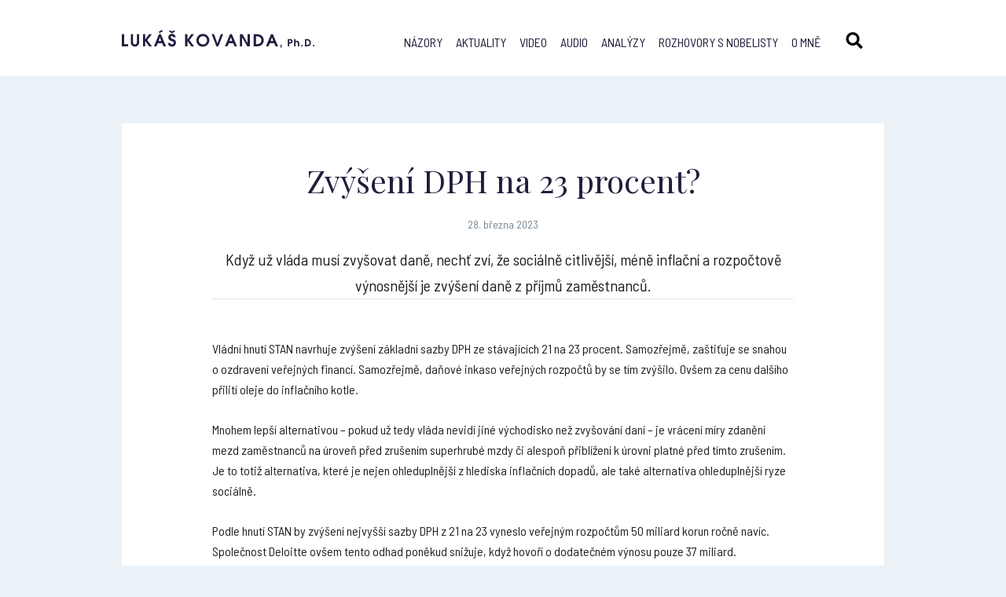

--- FILE ---
content_type: text/html; charset=UTF-8
request_url: http://www.lukaskovanda.cz/zvyseni-dph-na-23-procent/
body_size: 9554
content:
<!doctype html>
<html class="no-js" lang="en">
  <head>
    <meta charset="utf-8" />
    <meta http-equiv="x-ua-compatible" content="ie=edge">
    <meta name="viewport" content="width=device-width, initial-scale=1.0" />
    <link href="https://fonts.googleapis.com/css?family=Barlow+Semi+Condensed:400,700|Playfair+Display:400,700&amp;subset=latin-ext" rel="stylesheet">
    <link rel="alternate" type="application/rss+xml" title="RSS lukaskovanda.cz" href="http://www.lukaskovanda.cz/feed/" />
    <link rel="stylesheet" href="http://www.lukaskovanda.cz/wp-content/themes/lukaskovanda.cz/style.css" />
    <link rel="stylesheet" href="http://www.lukaskovanda.cz/wp-content/themes/lukaskovanda.cz/js/slick/slick.css" />
    <link rel="apple-touch-icon" sizes="57x57" href="http://www.lukaskovanda.cz/wp-content/themes/lukaskovanda.cz/img/favicon/apple-icon-57x57.png">
    <link rel="apple-touch-icon" sizes="60x60" href="http://www.lukaskovanda.cz/wp-content/themes/lukaskovanda.cz/img/favicon/apple-icon-60x60.png">
    <link rel="apple-touch-icon" sizes="72x72" href="http://www.lukaskovanda.cz/wp-content/themes/lukaskovanda.cz/img/favicon/apple-icon-72x72.png">
    <link rel="apple-touch-icon" sizes="76x76" href="http://www.lukaskovanda.cz/wp-content/themes/lukaskovanda.cz/img/favicon/apple-icon-76x76.png">
    <link rel="apple-touch-icon" sizes="114x114" href="http://www.lukaskovanda.cz/wp-content/themes/lukaskovanda.cz/img/favicon/apple-icon-114x114.png">
    <link rel="apple-touch-icon" sizes="120x120" href="http://www.lukaskovanda.cz/wp-content/themes/lukaskovanda.cz/img/favicon/apple-icon-120x120.png">
    <link rel="apple-touch-icon" sizes="144x144" href="http://www.lukaskovanda.cz/wp-content/themes/lukaskovanda.cz/img/favicon/apple-icon-144x144.png">
    <link rel="apple-touch-icon" sizes="152x152" href="http://www.lukaskovanda.cz/wp-content/themes/lukaskovanda.cz/img/favicon/apple-icon-152x152.png">
    <link rel="apple-touch-icon" sizes="180x180" href="http://www.lukaskovanda.cz/wp-content/themes/lukaskovanda.cz/img/favicon/apple-icon-180x180.png">
    <link rel="icon" type="image/png" sizes="192x192"  href="http://www.lukaskovanda.cz/wp-content/themes/lukaskovanda.cz/img/favicon/android-icon-192x192.png">
    <link rel="icon" type="image/png" sizes="32x32" href="http://www.lukaskovanda.cz/wp-content/themes/lukaskovanda.cz/img/favicon/favicon-32x32.png">
    <link rel="icon" type="image/png" sizes="96x96" href="http://www.lukaskovanda.cz/wp-content/themes/lukaskovanda.cz/img/favicon/favicon-96x96.png">
    <link rel="icon" type="image/png" sizes="16x16" href="http://www.lukaskovanda.cz/wp-content/themes/lukaskovanda.cz/img/favicon/favicon-16x16.png">
    <link rel="manifest" href="http://www.lukaskovanda.cz/wp-content/themes/lukaskovanda.cz/img/favicon/manifest.json">
    <meta name="msapplication-TileColor" content="#ffffff">
    <meta name="msapplication-TileImage" content="http://www.lukaskovanda.cz/wp-content/themes/lukaskovanda.cz/img/favicon/ms-icon-144x144.png">
    <meta name="theme-color" content="#ffffff">
    <title>Zvýšení DPH na 23 procent? | Lukáš Kovanda</title>
    <script>(function(d, s, id){
				 var js, fjs = d.getElementsByTagName(s)[0];
				 if (d.getElementById(id)) {return;}
				 js = d.createElement(s); js.id = id;
				 js.src = "//connect.facebook.net/en_US/sdk.js#xfbml=1&version=v2.6";
				 fjs.parentNode.insertBefore(js, fjs);
			   }(document, 'script', 'facebook-jssdk'));</script><link rel="alternate" hreflang="cs" href="http://www.lukaskovanda.cz/zvyseni-dph-na-23-procent/" />

<!-- All in One SEO Pack 2.5 by Michael Torbert of Semper Fi Web Design[3099,3164] -->
<meta name="description"  content="Vládní hnutí STAN navrhuje zvýšení základní sazby DPH ze stávajících 21 na 23 procent. Samozřejmě, zaštiťuje se snahou o ozdravení veřejných financí. Samozřejmě, daňové inkaso veřejných rozpočtů by se tím zvýšilo. Ovšem za cenu dalšího přilití oleje do inflačního kotle. Mnohem lepší alternativou – pokud už tedy vláda" />

<link rel="canonical" href="http://www.lukaskovanda.cz/zvyseni-dph-na-23-procent/" />
<!-- /all in one seo pack -->
<link rel='dns-prefetch' href='//w.sharethis.com' />
<link rel='dns-prefetch' href='//maxcdn.bootstrapcdn.com' />
<link rel='dns-prefetch' href='//s.w.org' />
<link rel="alternate" type="application/rss+xml" title="Lukáš Kovanda &raquo; RSS komentářů pro Zvýšení DPH na 23 procent?" href="http://www.lukaskovanda.cz/zvyseni-dph-na-23-procent/feed/" />
		<script type="text/javascript">
			window._wpemojiSettings = {"baseUrl":"https:\/\/s.w.org\/images\/core\/emoji\/2.4\/72x72\/","ext":".png","svgUrl":"https:\/\/s.w.org\/images\/core\/emoji\/2.4\/svg\/","svgExt":".svg","source":{"concatemoji":"http:\/\/www.lukaskovanda.cz\/wp-includes\/js\/wp-emoji-release.min.js?ver=4.9.4"}};
			!function(a,b,c){function d(a,b){var c=String.fromCharCode;l.clearRect(0,0,k.width,k.height),l.fillText(c.apply(this,a),0,0);var d=k.toDataURL();l.clearRect(0,0,k.width,k.height),l.fillText(c.apply(this,b),0,0);var e=k.toDataURL();return d===e}function e(a){var b;if(!l||!l.fillText)return!1;switch(l.textBaseline="top",l.font="600 32px Arial",a){case"flag":return!(b=d([55356,56826,55356,56819],[55356,56826,8203,55356,56819]))&&(b=d([55356,57332,56128,56423,56128,56418,56128,56421,56128,56430,56128,56423,56128,56447],[55356,57332,8203,56128,56423,8203,56128,56418,8203,56128,56421,8203,56128,56430,8203,56128,56423,8203,56128,56447]),!b);case"emoji":return b=d([55357,56692,8205,9792,65039],[55357,56692,8203,9792,65039]),!b}return!1}function f(a){var c=b.createElement("script");c.src=a,c.defer=c.type="text/javascript",b.getElementsByTagName("head")[0].appendChild(c)}var g,h,i,j,k=b.createElement("canvas"),l=k.getContext&&k.getContext("2d");for(j=Array("flag","emoji"),c.supports={everything:!0,everythingExceptFlag:!0},i=0;i<j.length;i++)c.supports[j[i]]=e(j[i]),c.supports.everything=c.supports.everything&&c.supports[j[i]],"flag"!==j[i]&&(c.supports.everythingExceptFlag=c.supports.everythingExceptFlag&&c.supports[j[i]]);c.supports.everythingExceptFlag=c.supports.everythingExceptFlag&&!c.supports.flag,c.DOMReady=!1,c.readyCallback=function(){c.DOMReady=!0},c.supports.everything||(h=function(){c.readyCallback()},b.addEventListener?(b.addEventListener("DOMContentLoaded",h,!1),a.addEventListener("load",h,!1)):(a.attachEvent("onload",h),b.attachEvent("onreadystatechange",function(){"complete"===b.readyState&&c.readyCallback()})),g=c.source||{},g.concatemoji?f(g.concatemoji):g.wpemoji&&g.twemoji&&(f(g.twemoji),f(g.wpemoji)))}(window,document,window._wpemojiSettings);
		</script>
		<style type="text/css">
img.wp-smiley,
img.emoji {
	display: inline !important;
	border: none !important;
	box-shadow: none !important;
	height: 1em !important;
	width: 1em !important;
	margin: 0 .07em !important;
	vertical-align: -0.1em !important;
	background: none !important;
	padding: 0 !important;
}
</style>
<link rel='stylesheet' id='yarppWidgetCss-css'  href='http://www.lukaskovanda.cz/wp-content/plugins/yet-another-related-posts-plugin/style/widget.css?ver=4.9.4' type='text/css' media='all' />
<link rel='stylesheet' id='contact-form-7-css'  href='http://www.lukaskovanda.cz/wp-content/plugins/contact-form-7/includes/css/styles.css?ver=5.0.5' type='text/css' media='all' />
<link rel='stylesheet' id='dashicons-css'  href='http://www.lukaskovanda.cz/wp-includes/css/dashicons.min.css?ver=4.9.4' type='text/css' media='all' />
<link rel='stylesheet' id='post-views-counter-frontend-css'  href='http://www.lukaskovanda.cz/wp-content/plugins/post-views-counter/css/frontend.css?ver=1.2.11' type='text/css' media='all' />
<link rel='stylesheet' id='simple-share-buttons-adder-font-awesome-css'  href='//maxcdn.bootstrapcdn.com/font-awesome/4.3.0/css/font-awesome.min.css?ver=4.9.4' type='text/css' media='all' />
<link rel='stylesheet' id='wpml-legacy-vertical-list-0-css'  href='http://www.lukaskovanda.cz/wp-content/plugins/sitepress-multilingual-cms/templates/language-switchers/legacy-list-vertical/style.css?ver=1' type='text/css' media='all' />
<link rel='stylesheet' id='wp-pagenavi-css'  href='http://www.lukaskovanda.cz/wp-content/plugins/wp-pagenavi/pagenavi-css.css?ver=2.70' type='text/css' media='all' />
<link rel='stylesheet' id='fancybox-css'  href='http://www.lukaskovanda.cz/wp-content/plugins/easy-fancybox/css/jquery.fancybox.1.3.23.min.css' type='text/css' media='screen' />
<script type='text/javascript' src='http://www.lukaskovanda.cz/wp-includes/js/jquery/jquery.js?ver=1.12.4'></script>
<script type='text/javascript' src='http://www.lukaskovanda.cz/wp-includes/js/jquery/jquery-migrate.min.js?ver=1.4.1'></script>
<script id='st_insights_js' type='text/javascript' src='http://w.sharethis.com/button/st_insights.js?publisher=4d48b7c5-0ae3-43d4-bfbe-3ff8c17a8ae6&#038;product=simpleshare'></script>
<link rel='https://api.w.org/' href='http://www.lukaskovanda.cz/wp-json/' />
<link rel="EditURI" type="application/rsd+xml" title="RSD" href="http://www.lukaskovanda.cz/xmlrpc.php?rsd" />
<link rel="wlwmanifest" type="application/wlwmanifest+xml" href="http://www.lukaskovanda.cz/wp-includes/wlwmanifest.xml" /> 
<link rel='prev' title='Češi chtějí kratší pracovní týden' href='http://www.lukaskovanda.cz/cesi-chteji-kratsi-pracovni-tyden/' />
<link rel='next' title='Čechy čekají suverénně nejdražší Velikonoce v historii' href='http://www.lukaskovanda.cz/cechy-cekaji-suverenne-nejdrazsi-velikonoce-v-historii/' />
<link rel='shortlink' href='http://www.lukaskovanda.cz/?p=13788' />
<link rel="alternate" type="application/json+oembed" href="http://www.lukaskovanda.cz/wp-json/oembed/1.0/embed?url=http%3A%2F%2Fwww.lukaskovanda.cz%2Fzvyseni-dph-na-23-procent%2F" />
<link rel="alternate" type="text/xml+oembed" href="http://www.lukaskovanda.cz/wp-json/oembed/1.0/embed?url=http%3A%2F%2Fwww.lukaskovanda.cz%2Fzvyseni-dph-na-23-procent%2F&#038;format=xml" />
<meta name="generator" content="WPML ver:3.7.1 stt:9,1;" />
	<script type="text/javascript">
        var _gaq = _gaq || [];
        _gaq.push(['_setAccount', 'UA-117759560-1']);
        _gaq.push(['_trackPageview']);
        (function() {
          var ga = document.createElement('script'); ga.type = 'text/javascript'; ga.async = true;
          ga.src = ('https:' == document.location.protocol ? 'https://ssl' : 'http://www') + '.google-analytics.com/ga.js';
          var s = document.getElementsByTagName('script')[0]; s.parentNode.insertBefore(ga, s);
        })();
    </script>
</head>
<body>
    <header class="full">
        <div class="row">
            <h1 class="logo"><a href="http://www.lukaskovanda.cz/"><img src="http://www.lukaskovanda.cz/wp-content/themes/lukaskovanda.cz/img/logo.svg" alt="#" /></a>Lukáš Kovanda, Ph. D.</h1>
            
<div class="wpml-ls-statics-shortcode_actions wpml-ls wpml-ls-legacy-list-vertical">
	<ul>

					<li class="wpml-ls-slot-shortcode_actions wpml-ls-item wpml-ls-item-cs wpml-ls-current-language wpml-ls-first-item wpml-ls-last-item wpml-ls-item-legacy-list-vertical">
				<a href="http://www.lukaskovanda.cz/zvyseni-dph-na-23-procent/"><span class="wpml-ls-native">Čeština</span></a>
			</li>
		
	</ul>
</div>            <a class="header-search"></a>
			<div class="main-menu"><ul id="menu-hlavni-menu" class="menu"><li id="menu-item-2207" class="menu-item menu-item-type-taxonomy menu-item-object-category menu-item-2207"><a href="http://www.lukaskovanda.cz/nazory/">Názory</a></li>
<li id="menu-item-4882" class="menu-item menu-item-type-taxonomy menu-item-object-category current-post-ancestor current-menu-parent current-post-parent menu-item-4882"><a href="http://www.lukaskovanda.cz/aktuality/">Aktuality</a></li>
<li id="menu-item-4884" class="menu-item menu-item-type-taxonomy menu-item-object-category menu-item-4884"><a href="http://www.lukaskovanda.cz/video/">Video</a></li>
<li id="menu-item-4883" class="menu-item menu-item-type-taxonomy menu-item-object-category menu-item-4883"><a href="http://www.lukaskovanda.cz/audio/">Audio</a></li>
<li id="menu-item-4881" class="menu-item menu-item-type-post_type menu-item-object-page menu-item-4881"><a href="http://www.lukaskovanda.cz/analyzy/">Analýzy</a></li>
<li id="menu-item-16" class="menu-item menu-item-type-post_type menu-item-object-page menu-item-16"><a href="http://www.lukaskovanda.cz/rozhovory-s-nobelisty/">Rozhovory s nobelisty</a></li>
<li id="menu-item-15" class="menu-item menu-item-type-post_type menu-item-object-page menu-item-15"><a href="http://www.lukaskovanda.cz/o-mne/">O mně</a></li>
</ul></div>            <a href="#" class="menu-show"><span></span><span></span><span></span><span></span></a>
        </div>
    </header>
    <section class="search">
    	<div class="row">
    		<form action="http://www.lukaskovanda.cz/" method="get">
            	<input type="text" class="search-text" name="s" placeholder="Hledaný výraz..." />
            	<a class="close"></a>
            </form>
    	</div>
    </section>    <section class="full content page single-detail">
        <div class="row">
            <div class="entry white-box">
            	<h1>Zvýšení DPH na 23 procent?</h1>
			                            <div class="date center">28. března 2023</div>
				<div class="desc">Když už vláda musí zvyšovat daně, nechť zví, že sociálně citlivější, méně inflační a rozpočtově výnosnější je zvýšení daně z příjmů zaměstnanců.</div>                <p style="font-weight: 400;">Vládní hnutí STAN navrhuje zvýšení základní sazby DPH ze stávajících 21 na 23 procent. Samozřejmě, zaštiťuje se snahou o ozdravení veřejných financí. Samozřejmě, daňové inkaso veřejných rozpočtů by se tím zvýšilo. Ovšem za cenu dalšího přilití oleje do inflačního kotle.</p>
<p style="font-weight: 400;">Mnohem lepší alternativou – pokud už tedy vláda nevidí jiné východisko než zvyšování daní – je vrácení míry zdanění mezd zaměstnanců na úroveň před zrušením superhrubé mzdy či alespoň přiblížení k úrovni platné před tímto zrušením. Je to totiž alternativa, které je nejen ohleduplnější z hlediska inflačních dopadů, ale také alternativa ohleduplnější ryze sociálně.</p>
<p style="font-weight: 400;">Podle hnutí STAN by zvýšení nejvyšší sazby DPH z 21 na 23 vyneslo veřejným rozpočtům 50 miliard korun ročně navíc. Společnost Deloitte ovšem tento odhad poněkud snižuje, když hovoří o dodatečném výnosu pouze 37 miliard.</p>
<p style="font-weight: 400;">Ať tak či onak, výnos z takové úpravy bude nižší než inkaso získané třeba jen zvýšením daně ze mzdy zaměstnanců z nynějších patnácti na 17,5 procenta, které by vyneslo zhruba 60 miliard korun. Pokud by se zdanění příjmu zaměstnanců zcela vrátilo na úroveň před takzvaným zrušením superhrubé mzdy, odpovídajícím zhruba 20 procentům, získají veřejné rozpočty nějakých 120 miliard korun ročně navíc. Vláda by k tomu v takovém případě mohla argumentovat, že zrušení superhrubé mzdy bylo stejně jenom dočasné. Vždyť v důvodové zprávě příslušné legislativy, kterou na sklonku roku 2020 protlačily hnutí ANO, SPD a nynější vládní ODS, se hovoří o dvouletém období snížené daně ze mzdy. To období tedy uplynulo s koncem loňského roku.</p>
<p style="font-weight: 400;">Návrat zdanění příjmu zaměstnanců na úroveň před takzvaným zrušením superhrubé mzdy doporučuje Česku i Mezinárodní měnový fond. V současném vysokoinflačním prostředí by takový krok měl tu výhodu, že by vytvořil citelný tlak na pokles inflace.</p>
<p style="font-weight: 400;">Jestliže by totiž miliony zaměstnanců měli kvůli vyšší dani z mezd méně peněz k utrácení, omezením svých výdajů by mocně inflaci tlumili. Naopak, zvýšení základní sazby DPH představuje mocný proinflační činitel. Protože prodejci se budou snažit přenést co největší část daňového navýšení, ideálně navýšení celé, na své zákazníky, stejně jako dodavatelé na své odběratele. Plošně tak z tohoto důvodu dojde k navýšení cenové hladiny v ČR v době, kdy jak centrální banka, tak vláda v rámci své rozpočtové politiky by měly s inflací naopak bojovat. Centrální banka restriktivní měnovou politikou vysokých úrokových sazeb a vláda omezováním svých výdajů a krocením rozpočtového deficitu a veřejného dluhu.</p>
<p style="font-weight: 400;">Dodatečný výnos z navýšení daně z mezd může vláda použít na ponížení deficitu a umoření části dluhu, takže bude působit protiinflačně. Stáhne z ekonomiky peníze, protože je stáhne z kapes milionů zaměstnanců. Kdežto zvýšení základní sazby DPH také zvyšuje daňové inkaso veřejných rozpočtů, ovšem prostřednictvím nárazového navýšení cen, které sice samo o sobě představuje jen přechodný inflační šok, avšak ten může i přes svoji přechodnost navýšit inflační očekávání a tím zkomplikovat celkový boj s inflací. Nejeden řadový zákazník, řadový občan, řadový kupující či odběratel prostě zamění zvýšení cen daní zvýšením DPH s dalším, trvalejším inflačním tlakem.</p>
<p style="font-weight: 400;">K tomu všemu je zvýšení základní sazby DPH i o něco méně sociálně ohleduplné než zvýšení daně z mezd zaměstnanců. Zhruba dvanácti procent zaměstnanců se zrušení superhrubé mzdy, platné od roku 2021, vůbec nedotklo. Jedná se o osoby z nízkými příjmy, které žádnou daň příjmu proto ani neplatí, takže její snížení jim logicky nijak nepomůže. Pokud by se tedy daň z příjmu zaměstnanců zvýšila na úroveň před rokem 2021 či by se k ní přiblížila, tito lidé – často jde o ty sociálně vůbec nejzranitelnější – by takové zvýšení opět nijak nepocítili. Tak jako nepocítili snížení té daně.</p>
<p style="font-weight: 400;">Pokud ale dojde ke zvýšení základní sazby DPH a souvisejícímu zdražení, tak si toho i sociálně nejzranitelnější zaručeně všimnou. Protože i oni kupují zboží či služby zdaňované nejvyšší sazbou, které by jim tedy zdražily.</p>
<p style="font-weight: 400;">Vláda by měla především, jak slibovala, redukovat své výdaje. Teprve až možnosti zeštíhlení výdajové stránky vyčerpá, ať potenciálně upře pozornost k příjmové stránce rozpočtu. To je ideál. Když už se tedy rozhodla onu první část víceméně přeskočit, nechť zví, že sociálně citlivější, méně inflační a rozpočtově výnosnější než zvýšení DPH je tedy zvýšení daně z příjmu zaměstnanců na úroveň (či přiblížení k této úrovni), kde byla před rokem 2021.</p>
<p style="font-weight: 400;">
<!-- Simple Share Buttons Adder (7.4.15) simplesharebuttons.com --><div id="ssba-classic-2" class="ssba ssbp-wrap left ssbp--theme-1"><div style="text-align:left"><a data-site="email" class="ssba_email_share" href="mailto:?subject=Zvýšení%20DPH%20na%2023%20procent?&#038;body=%20http://www.lukaskovanda.cz/zvyseni-dph-na-23-procent/"><img src="http://www.lukaskovanda.cz/wp-content/plugins/simple-share-buttons-adder/buttons/somacro/email.png" style="width: 35px;" title="Email" class="ssba ssba-img" alt="Email this to someone" /><div title="email" class="ssbp-text">email</div></a><a data-site="" class="ssba_facebook_share" href="http://www.facebook.com/sharer.php?u=http://www.lukaskovanda.cz/zvyseni-dph-na-23-procent/"  target="_blank" ><img src="http://www.lukaskovanda.cz/wp-content/plugins/simple-share-buttons-adder/buttons/somacro/facebook.png" style="width: 35px;" title="Facebook" class="ssba ssba-img" alt="Share on Facebook" /><div title="Facebook" class="ssbp-text">Facebook</div></a><a data-site="" class="ssba_google_share" href="https://plus.google.com/share?url=http://www.lukaskovanda.cz/zvyseni-dph-na-23-procent/"  target=&quot;_blank&quot; ><img src="http://www.lukaskovanda.cz/wp-content/plugins/simple-share-buttons-adder/buttons/somacro/google.png" style="width: 35px;" title="Google+" class="ssba ssba-img" alt="Share on Google+" /><div title="Google+" class="ssbp-text">Google+</div></a><a data-site="" class="ssba_twitter_share" href="http://twitter.com/share?url=http://www.lukaskovanda.cz/zvyseni-dph-na-23-procent/&amp;text=Zv%C3%BD%C5%A1en%C3%AD%20DPH%20na%2023%20procent%3F%20"  target=&quot;_blank&quot; ><img src="http://www.lukaskovanda.cz/wp-content/plugins/simple-share-buttons-adder/buttons/somacro/twitter.png" style="width: 35px;" title="Twitter" class="ssba ssba-img" alt="Tweet about this on Twitter" /><div title="Twitter" class="ssbp-text">Twitter</div></a><a data-site="linkedin" class="ssba_linkedin_share ssba_share_link" href="http://www.linkedin.com/shareArticle?mini=true&amp;url=http://www.lukaskovanda.cz/zvyseni-dph-na-23-procent/"  target=&quot;_blank&quot; ><img src="http://www.lukaskovanda.cz/wp-content/plugins/simple-share-buttons-adder/buttons/somacro/linkedin.png" style="width: 35px;" title="LinkedIn" class="ssba ssba-img" alt="Share on LinkedIn" /><div title="Linkedin" class="ssbp-text">Linkedin</div></a></div></div><div class='yarpp-related yarpp-related-none'>
        </div>
        </div>
    </section>
    <section class="full featured-posts">
        <div class="row">
        	<div class="featured-posts-title">Ještě si přečtěte</div>
        

			
        </div>
    </section>
</div>
                <div class="clear"></div>
                                    </div>
        </div>
    </section>
	    <section class="full partners">
        <div class="row">
                	<div class="partner-logo"><a href="https://www.mpo.cz/cz/rozcestnik/pro-media/tiskove-zpravy/narodni-ekonomicka-rada-vlady-obnovila-cinnost--253960/"><img src="http://www.lukaskovanda.cz/wp-content/uploads/2020/04/nerv-velke-logo.jpg" alt="#" /></a></div>
                	<div class="partner-logo"><a href="https://cz.linkedin.com/in/lukáš-kovanda-82884497"><img src="http://www.lukaskovanda.cz/wp-content/uploads/2018/02/linkedin-logo.svg" alt="#" /></a></div>
                	<div class="partner-logo"><a href="https://news.youradio.cz/temata/tag/1777"><img src="http://www.lukaskovanda.cz/wp-content/uploads/2018/02/zet-logo.svg" alt="#" /></a></div>
                	<div class="partner-logo"><a href="https://plus.rozhlas.cz/lukas-kovanda-6541076"><img src="http://www.lukaskovanda.cz/wp-content/uploads/2018/11/CRo-Plus-1.svg" alt="#" /></a></div>
                	<div class="partner-logo"><a href="https://www.stream.cz/porady/matika-zivota"><img src="http://www.lukaskovanda.cz/wp-content/uploads/2018/03/Stream_novy_logotyp_RGB-1.svg" alt="#" /></a></div>
                	<div class="partner-logo"><a href="https://nazory.e15.cz/writerprofile/602/lukas-kovanda"><img src="http://www.lukaskovanda.cz/wp-content/uploads/2018/02/e15-logo.svg" alt="#" /></a></div>
                	<div class="partner-logo"><a href="https://www.reflex.cz"><img src="http://www.lukaskovanda.cz/wp-content/uploads/2018/02/reflex-logo.svg" alt="#" /></a></div>
                	<div class="partner-logo"><a href="http://www.ecofin.cz/tv/"><img src="http://www.lukaskovanda.cz/wp-content/uploads/2018/03/ecofin-logo.svg" alt="#" /></a></div>
                </div>
	</section>
    		
    <section class="full about-me">
        <div class="row">
            <div class="about-me-box">
                <div class="title">Lukáš Kovanda</div>
<p>Lukáš Kovanda, Ph.D., je český ekonom a autor ekonomické literatury. Působí jako hlavní ekonom Trinity Bank. Analyzuje a komentuje makroekonomická témata, investice i nové fenomény typu sdílené ekonomiky, kryptoměn či fintechu. Přednáší na Národohospodářské fakultě Vysoké školy ekonomické v Praze.<br />
Je členem vědeckého grémia České bankovní asociace.</p>
<p><a class="button purple no-arrow" href="http://www.lukaskovanda.cz/o-mne/">Více o mně</a></p>
            </div>
        </div>
	</section>
    <section class="full newsletter">
        <div class="row">
                    	<div class="title">Odebírejte ekonomické komentáře</div>
        	<div role="form" class="wpcf7" id="wpcf7-f4875-o1" lang="cs-CZ" dir="ltr">
<div class="screen-reader-response"></div>
<form action="/zvyseni-dph-na-23-procent/#wpcf7-f4875-o1" method="post" class="wpcf7-form" novalidate="novalidate">
<div style="display: none;">
<input type="hidden" name="_wpcf7" value="4875" />
<input type="hidden" name="_wpcf7_version" value="5.0.5" />
<input type="hidden" name="_wpcf7_locale" value="cs_CZ" />
<input type="hidden" name="_wpcf7_unit_tag" value="wpcf7-f4875-o1" />
<input type="hidden" name="_wpcf7_container_post" value="0" />
</div>
<p><span class="wpcf7-form-control-wrap your-email"><input type="email" name="your-email" value="" size="40" class="wpcf7-form-control wpcf7-text wpcf7-email wpcf7-validates-as-required wpcf7-validates-as-email news-text" aria-required="true" aria-invalid="false" placeholder="zadejte Váš e-mail" /></span><input type="submit" value="odebírat komentáře" class="wpcf7-form-control wpcf7-submit news-submit" /></p>
<div class="wpcf7-response-output wpcf7-display-none"></div></form></div>                    </div>
    </section>
    <footer class="full">
        <div class="row">
                    	<div class="col">
            	<div class="title">Moje knihy</div>
            	<a href="https://www.kosmas.cz/autor/29840/lukas-kovanda/">koupit</a>
            </div>
        	<div class="col">
            	<div class="title">RSS</div>
            	<a href="http://www.lukaskovanda.cz/rss-kanal/">chci odebírat RSS</a>
            </div>
        	<div class="col">
            	<div class="title">Kontakt</div>
            	<a href="mailto:lukas@lukaskovanda.cz">lukas@lukaskovanda.cz</a>
            </div>
                    </div>
	</footer>
	<script type="text/javascript" src="http://www.lukaskovanda.cz/wp-content/themes/lukaskovanda.cz/js/jquery-latest.min.js"></script>
	<script type="text/javascript" src="http://www.lukaskovanda.cz/wp-content/themes/lukaskovanda.cz/js/slick/slick.js"></script>
    <script type="text/javascript" src="http://www.lukaskovanda.cz/wp-content/themes/lukaskovanda.cz/js/custom.js"></script>
    <link rel='stylesheet' id='simple-share-buttons-adder-ssba-css'  href='http://www.lukaskovanda.cz/wp-content/plugins/simple-share-buttons-adder/css/ssba.css?ver=4.9.4' type='text/css' media='all' />
<style id='simple-share-buttons-adder-ssba-inline-css' type='text/css'>
	.ssba {
									
									
									
									
								}
								.ssba img
								{
									width: 35px !important;
									padding: 6px;
									border:  0;
									box-shadow: none !important;
									display: inline !important;
									vertical-align: middle;
									box-sizing: unset;
								}
								
								#ssba-classic-2 .ssbp-text {
									display: none!important;
								}
								
								.ssba .fb-save
								{
								padding: 6px;
								line-height: 30px; }
								.ssba, .ssba a
								{
									text-decoration:none;
									background: none;
									
									font-size: 12px;
									
									font-weight: normal;
								}
								
@font-face {
				font-family: 'ssbp';
				src:url('http://www.lukaskovanda.cz/wp-content/plugins/simple-share-buttons-adder/fonts/ssbp.eot?xj3ol1');
				src:url('http://www.lukaskovanda.cz/wp-content/plugins/simple-share-buttons-adder/fonts/ssbp.eot?#iefixxj3ol1') format('embedded-opentype'),
					url('http://www.lukaskovanda.cz/wp-content/plugins/simple-share-buttons-adder/fonts/ssbp.woff?xj3ol1') format('woff'),
					url('http://www.lukaskovanda.cz/wp-content/plugins/simple-share-buttons-adder/fonts/ssbp.ttf?xj3ol1') format('truetype'),
					url('http://www.lukaskovanda.cz/wp-content/plugins/simple-share-buttons-adder/fonts/ssbp.svg?xj3ol1#ssbp') format('svg');
				font-weight: normal;
				font-style: normal;

				/* Better Font Rendering =========== */
				-webkit-font-smoothing: antialiased;
				-moz-osx-font-smoothing: grayscale;
			}
</style>
<link rel='stylesheet' id='yarppRelatedCss-css'  href='http://www.lukaskovanda.cz/wp-content/plugins/yet-another-related-posts-plugin/style/related.css?ver=4.9.4' type='text/css' media='all' />
<script type='text/javascript'>
/* <![CDATA[ */
var wpcf7 = {"apiSettings":{"root":"http:\/\/www.lukaskovanda.cz\/wp-json\/contact-form-7\/v1","namespace":"contact-form-7\/v1"},"recaptcha":{"messages":{"empty":"Please verify that you are not a robot."}}};
/* ]]> */
</script>
<script type='text/javascript' src='http://www.lukaskovanda.cz/wp-content/plugins/contact-form-7/includes/js/scripts.js?ver=5.0.5'></script>
<script type='text/javascript' src='http://www.lukaskovanda.cz/wp-content/plugins/simple-share-buttons-adder/js/ssba.js?ver=4.9.4'></script>
<script type='text/javascript'>
Main.boot( [] );
</script>
<script type='text/javascript' src='http://www.lukaskovanda.cz/wp-content/plugins/easy-fancybox/js/jquery.fancybox.1.3.23.min.js'></script>
<script type='text/javascript'>
var fb_timeout, fb_opts={'overlayShow':true,'hideOnOverlayClick':true,'showCloseButton':true,'margin':20,'centerOnScroll':false,'enableEscapeButton':true,'autoScale':true };
if(typeof easy_fancybox_handler==='undefined'){
var easy_fancybox_handler=function(){
jQuery('.nofancybox,a.wp-block-file__button,a.pin-it-button,a[href*="pinterest.com/pin/create"],a[href*="facebook.com/share"],a[href*="twitter.com/share"]').addClass('nolightbox');
/* YouTube */
jQuery('a[href*="youtu.be/"],area[href*="youtu.be/"],a[href*="youtube.com/"],area[href*="youtube.com/"]').filter(function(){return this.href.match(/\/(?:youtu\.be|watch\?|embed\/)/);}).not('.nolightbox,li.nolightbox>a').addClass('fancybox-youtube');
jQuery('a.fancybox-youtube,area.fancybox-youtube,li.fancybox-youtube a').each(function(){jQuery(this).fancybox(jQuery.extend({},fb_opts,{'type':'iframe','width':1280,'height':720,'keepRatio':1,'titleShow':false,'titlePosition':'float','titleFromAlt':true,'onStart':function(a,i,o){var splitOn=a[i].href.indexOf("?");var urlParms=(splitOn>-1)?a[i].href.substring(splitOn):"";o.allowfullscreen=(urlParms.indexOf("fs=0")>-1)?false:true;o.href=a[i].href.replace(/https?:\/\/(?:www\.)?youtu(?:\.be\/([^\?]+)\??|be\.com\/watch\?(.*(?=v=))v=([^&]+))(.*)/gi,"https://www.youtube.com/embed/$1$3?$2$4&autoplay=1");}}))});};
jQuery('a.fancybox-close').on('click',function(e){e.preventDefault();jQuery.fancybox.close()});
};
var easy_fancybox_auto=function(){setTimeout(function(){jQuery('#fancybox-auto').trigger('click')},1000);};
jQuery(easy_fancybox_handler);jQuery(document).on('post-load',easy_fancybox_handler);
jQuery(easy_fancybox_auto);
</script>
<script type='text/javascript' src='http://www.lukaskovanda.cz/wp-content/plugins/easy-fancybox/js/jquery.mousewheel.3.1.13.min.js'></script>
<script type='text/javascript' src='http://www.lukaskovanda.cz/wp-includes/js/wp-embed.min.js?ver=4.9.4'></script>
<script type='text/javascript'>
/* <![CDATA[ */
var icl_vars = {"current_language":"cs","icl_home":"http:\/\/www.lukaskovanda.cz\/","ajax_url":"http:\/\/www.lukaskovanda.cz\/wp-admin\/admin-ajax.php","url_type":"1"};
/* ]]> */
</script>
<script type='text/javascript' src='http://www.lukaskovanda.cz/wp-content/plugins/sitepress-multilingual-cms/res/js/sitepress.js?ver=4.9.4'></script>
  </body>
</html>


--- FILE ---
content_type: text/css
request_url: http://www.lukaskovanda.cz/wp-content/themes/lukaskovanda.cz/style.css
body_size: 11960
content:
button,hr,input{overflow:visible}audio,canvas,progress,video{display:inline-block}progress,sub,sup{vertical-align:baseline}[type=checkbox],[type=radio],legend{box-sizing:border-box;padding:0}html{line-height:1.15;-ms-text-size-adjust:100%;-webkit-text-size-adjust:100%}body{margin:0}article,aside,details,figcaption,figure,footer,header,main,menu,nav,section{display:block}h1{font-size:2em;margin:.67em 0}figure{margin:1em 40px}hr{box-sizing:content-box;height:0}code,kbd,pre,samp{font-family:monospace,monospace;font-size:1em}a{background-color:transparent;-webkit-text-decoration-skip:objects}abbr[title]{border-bottom:none;text-decoration:underline;text-decoration:underline dotted}b,strong{font-weight:bolder}dfn{font-style:italic}mark{background-color:#ff0;color:#000}small{font-size:80%}sub,sup{font-size:75%;line-height:0;position:relative}sub{bottom:-.25em}sup{top:-.5em}audio:not([controls]){display:none;height:0}img{border-style:none}svg:not(:root){overflow:hidden}button,input,optgroup,select,textarea{font-family:sans-serif;font-size:100%;line-height:1.15;margin:0}button,select{text-transform:none}[type=reset],[type=submit],button,html [type=button]{-webkit-appearance:button}[type=button]::-moz-focus-inner,[type=reset]::-moz-focus-inner,[type=submit]::-moz-focus-inner,button::-moz-focus-inner{border-style:none;padding:0}[type=button]:-moz-focusring,[type=reset]:-moz-focusring,[type=submit]:-moz-focusring,button:-moz-focusring{outline:ButtonText dotted 1px}fieldset{padding:.35em .75em .625em}legend{color:inherit;display:table;max-width:100%;white-space:normal}textarea{overflow:auto}[type=number]::-webkit-inner-spin-button,[type=number]::-webkit-outer-spin-button{height:auto}[type=search]{-webkit-appearance:textfield;outline-offset:-2px}[type=search]::-webkit-search-cancel-button,[type=search]::-webkit-search-decoration{-webkit-appearance:none}::-webkit-file-upload-button{-webkit-appearance:button;font:inherit}summary{display:list-item}[hidden],template{display:none}
html,
body {
	box-sizing: border-box;
	margin: 0;
	padding: 0;
}
*,
*:before,
*:after {
	box-sizing: inherit;
}
body {
	font-family: 'Barlow Semi Condensed', Arial, sans-serif;
	background: #EBF2F7;
	color: #1e1e1e;
	font-size: 16px;
	font-weight: 400;
	text-rendering: optimizeLegibility !important;
	-webkit-font-smoothing: antialiased !important;
}
header {
	background: #fff;
	height: 97px;
	width: 100%;
	position: fixed;
	top: 0;
	left: 0;
	z-index: 777;
}
a {
	transition: all 300ms linear;
	-webkit-transition: all 300ms linear;
	text-decoration: none;
}
p {margin: 0;}
.row {
	margin: 0 auto;
	max-width: 970px;
	width: 100%;
}
header .menu-show {
	position: absolute;
	right: 120px;
	top: 22px;
	width: 30px;
	height: 45px;
	z-index: 15;
	-webkit-transform: rotate(0deg);
	-moz-transform: rotate(0deg);
	-ms-transform: rotate(0deg);
	-o-transform: rotate(0deg);
	transform: rotate(0deg);
	-webkit-transition: 300ms linear;
	-moz-transition:300ms linear;
	-ms-transition: 300ms linear;
	-o-transition: 300ms linear;
	transition: 300ms linear;
	cursor: pointer;
	display: none;
}
header .menu-show span {
	position: absolute;
	left: 0;
	display: block;
	width: 30px;
	height: 2px;
	background: #0F1833;
	opacity: 1;
	filter: progid:DXImageTransform.Microsoft.Alpha(Opacity=100);
	-webkit-transform: rotate(0deg);
	-moz-transform: rotate(0deg);
	-ms-transform: rotate(0deg);
	-o-transform: rotate(0deg);
	transform: rotate(0deg);
	-webkit-transition: 0.25s ease-in-out;
	-moz-transition: 0.25s ease-in-out;
	-ms-transition: 0.25s ease-in-out;
	-o-transition: 0.25s ease-in-out;
	transition: 0.25s ease-in-out;
}
header .menu-show span:nth-child(1) {
	top: 20px;
}
header .menu-show span:nth-child(2),
header .menu-show span:nth-child(3) {
	top: 29px;
}
header .menu-show span:nth-child(4) {
	top: 38px;
}
.open-mobile header .menu-show span:nth-child(1) {
	top: 20px;
	left: 50%;
	width: 0%;
}
.open-mobile header .menu-show span:nth-child(2) {
	-webkit-transform: rotate(45deg);
	-moz-transform: rotate(45deg);
	-ms-transform: rotate(45deg);
	-o-transform: rotate(45deg);
	transform: rotate(45deg);
}
.open-mobile header .menu-show span:nth-child(3) {
	-webkit-transform: rotate(-45deg);
	-moz-transform: rotate(-45deg);
	-ms-transform: rotate(-45deg);
	-o-transform: rotate(-45deg);
	transform: rotate(-45deg);
}
.open-mobile header .menu-show span:nth-child(4) {
	top: 20px;
	left: 50%;
	width: 0%;
}
body:before {
	background: #0F1833;
	position: fixed;
	top: 0;
	left: 0;
	z-index: -1;
	width: 100%;
	height: 100%;
	content: '';
	opacity: 0;
}
.open-mobile:before {
	opacity: 1;
	z-index: 10;
}
.open-mobile header {
	position: relative;
	z-index: 100;
}
.open-mobile .main-menu {
	position: absolute;
	top: 97px;
	width: calc(100% - 40px);
	z-index: 888;
}
.open-mobile .main-menu ul {
	display: block;
}
.open-mobile .main-menu ul li {
	width: 100%;
	text-align: center;
	margin: 20px 0 !important;
}
.open-mobile .main-menu ul li a {
	color: #fff !important;
	padding: 0;
	font-size: 35px;
}
.open-mobile .main-menu ul li a:hover {
	color: #fff !important;
	border-bottom: 2px solid #fff !important;
}
.open-mobile .main-menu ul li.order a {
	-moz-border-radius: 0 !important;
	-webkit-border-radius: 0 !important;
	border-radius: 0 !important;
	padding: 0;
}
.wpml-ls-legacy-list-vertical {
	float: right;
	margin: 41px 0 0 25px;
}
.wpml-ls-legacy-list-vertical ul {
	list-style: none;
}
.wpml-ls-legacy-list-vertical ul li a {
	font-size: 0;
	float: right;
	width: 27px;
	height: 20px;
}
.wpml-ls-legacy-list-vertical ul li.wpml-ls-item-cs a {
	background-image: url([data-uri]);
}
.wpml-ls-legacy-list-vertical ul li.wpml-ls-item-en a {
	background-image: url([data-uri]);
}
.wpml-ls-legacy-list-vertical ul li.wpml-ls-current-language a {
	display: none;
}
.search {
	width: 100%;
	background: #3F465C;
	height: 80px;
	position: fixed;
	top: 97px;
	left: 0;
	z-index: 100;
	opacity: 0;
	visibility:hidden;
	transition: all 300ms linear;
	-webkit-transition: all 300ms linear;
}
body.open-search .search {
	opacity: 1;
	visibility: visible;
}
.search .row {
	position: relative;
}
.search-text {
	font-family: 'Barlow Semi Condensed', Arial, sans-serif;
	background: none;
	border: 0;
	width: calc(100% - 30px);
	color: #fff;
	font-size: 20px;
	font-weight: 400;
	margin-top: 28px;
	outline: none;
}
::-webkit-input-placeholder {
	color: #fff;
}
::-moz-placeholder {
	color: #fff;
}
:-ms-input-placeholder {
	color: #fff;
}
:-moz-placeholder { 
	color: #fff;
}
.search a.close {
	width: 15px;
	height: 15px;
	cursor: pointer;
	display: block;
	background-image: url([data-uri]);
	background-position: center center;
	background-repeat: no-repeat;
	background-size: 15px 15px;
	right: 0;
	top: 33px;
	position: absolute;
}
.logo {
	float: left;
	margin-top: 38px;
	width: 245px;
	font-size: 0;
	color: transparent;
}
.main-menu {
	width: calc(100% - 360px);
	margin-top: 45px;
	float: right;
	text-align: right;
}
body.logged header {
	top: 32px;
}
body.logged .search {
	top: 129px;
}
.main-menu ul {
	list-style: none;
	padding: 0;
	margin: 0;
}
.main-menu ul li {
	padding: 0;
	margin: 0;
	display: inline-block;
}
.main-menu ul li a {
	color: #221c3c;
	font-size: 16px;
	text-transform: uppercase;
	margin: 0 7px;
	text-decoration: none;
	position: relative;
}
.main-menu ul li a:hover, .main-menu ul li.current-menu-item > a, .main-menu ul li.current-page-ancestor > a {
	color: #702059;
}
.header-search {
	width: 22px;
	cursor: pointer;
	height: 21px;
	float: right;
	margin: 41px 0 0 25px;
	background-image: url([data-uri]);
	background-position: center center;
	background-repeat: no-repeat;
	background-size: 22px 21px;
}
section.full {
    width: 100%;
	float: left;
}
.main-box {
	background-image: url('img/main-box.png');
	background-position: calc(50% - 270px) bottom;
	background-repeat: no-repeat;
	background-color: #0F1833;
	height: 100vh;
	min-height: 820px;
}
.main-box .row {
	height: 100vh;
	position: relative;
}
.main-box-wrap {
	width: 45%;
	position: absolute;
	top: 0;
	right: 0;
	height: 100vh;
	min-height: 780px;
}
.main-box-post {
	color: #fff;
	width: 100%;
	float: right;
	position: absolute;
	top: 50%;
	right: 0;
	font-size: 20px;
	transform: translate(0,-50%);
}
.main-box-post h2 {
	font-family: 'Playfair Display';
	color: #fff;
	line-height: 140%;
	font-weight: 400;
	font-size: 40px;
	margin-bottom: 25px;
}
.main-box-post p {
	color: #fff;
	line-height: 140%;
	margin-bottom: 35px;
}
.main-box-post .date {
	font-size: 16px;
	margin-bottom: 20px;
}
.main-box-post a {
	color: #fff;
	text-decoration: underline;
}
.main-box-post a:hover {
	text-decoration: none;
}
.main-box-wrap a.button {
	position: absolute;
	bottom: 50px;
	left: 0;
}
a.button {
	font-family: 'Playfair Display';
	border: 1px solid #fff;
	padding: 0 55px 0 30px;
	height: 55px;
	line-height: 51px;
	color: #fff;
	font-size: 20px;
	text-transform: lowercase;
	text-align: center;
	text-decoration: none;
	display: inline-block;
	position: relative;
	cursor: pointer;
}
a.button:before {
	background-image: url([data-uri]);
	background-position: center center;
	background-repeat: no-repeat;
	background-size: 10px 20px;
	content: '';
	display: block;
	position: absolute;
	top: 50%;
	margin-top: -10px;
	width: 10px;
	height: 20px;
	right: 23px;
	transition: all 300ms linear;
	-webkit-transition: all 300ms linear;
}
a.button:hover {
	background: #fff;
	color: #0F1833;
}
a.button:hover:before {
	background-image: url([data-uri]);
}
a.button.no-arrow {
	padding-right: 30px;
}
a.button.no-arrow:before {
	display: none;
}
a.button.view-more {
	display: table;
	margin: 25px auto 0;
}
a.button.purple {
	color: #672858;
	border: 1px solid #672858;
}
a.button.purple:hover {
	background: #672858;
	color: #fff;
}
.news-title {
	font-family: 'Playfair Display';
	color: #221c3c;
	font-size: 30px;
	margin-bottom: 45px;
	font-weight: 400;
	width: 100%;
	float: left;
}
section.content {
	width: 100%;
	padding: 60px 0;
}
.news-item {
	float: left;
	width: 31.333%;
	margin-left: 2%;
	margin-bottom: 2%;
}
.news-item.first {
	width: 65.666%;
	margin-left: 0;
}
.news-item .img {
	width: 100%;
	float: left;
	position: relative;
	z-index: 10;
}
span.video-icon {
	background: none !important;
	position: absolute !important;
	top: 50%;
	left: 50% !important;
	transform: translate(-50%,-50%);
	width: 80px !important;
	height: 80px;
	z-index: 111 !important;
}
span.video-icon:before {
	background: #fff;
	content: '';
	position: absolute;
	top: 0;
	left: 0;
	width: 100%;
	opacity: 0.6;
	height: 100%;
	z-index: 1;
	-webkit-border-radius: 50%;
	-moz-border-radius: 50%;
	border-radius: 50%;
}
span.video-icon:after {
	background-position: center center;
	background-repeat: no-repeat;
	background-image: url([data-uri]);
	background-size: 60px 60px;
	content: '';
	position: absolute;
	top: 0;
	left: 0;
	width: 100%;
	height: 100%;
	z-index: 10;
	-webkit-border-radius: 50%;
	-moz-border-radius: 50%;
	border-radius: 50%;
}
span.video-icon.audio:after {
	background-position: center center;
	background-repeat: no-repeat;
	background-size: 55px 55px;
	background-image: url([data-uri]);
}
.news-item .img span {
	background: #E1D4DE;
	text-align:center;
	width: 100%;
	position: absolute;
	font-family: 'Playfair Display';
	bottom: 0;
	left: 0;
	color: #221C3C;
	text-transform: uppercase;
	padding: 10px 0;
	font-weight: 400;
	font-size: 15px;
	z-index: 222;
}
.more-news .news-item .img {
	display: none;
}
.more-news .news-item.first .img {
	display: block;
}
.news-item .img img {
	width: 100%;
	height: auto;
}
.news-item .content {
	background: #fff;
	float: left;
	width: 100%;
	padding: 30px 20px;
	text-align: center;
}
.news-item.first .content {
	padding: 40px 85px;
}
.news-item .content h2 {
	margin: 0 0 15px 0;
	color: #672858;
	font-size: 23px;
	font-family: 'Playfair Display';
	font-weight: 400;
	line-height: 125%;
}
.news-item .content h2 a {
	text-decoration: none;
}
.news-item .content .date {
	margin: 0 0 5px 0;
	color: #738592;
	font-size: 14px;
}
.news-item .content p {
	color: #1e1e1e;
	font-size: 16px;
	line-height: 155%;
}
.news-item .content a {
	color: #672858;
	text-decoration: underline;
}
.news-item .content a.more {
	font-family: 'Playfair Display';
}
.news-item .content a:hover {
	text-decoration: none;
}
.news-item.second {
	margin-left: 0;
}
.twitter-feed {
	height: 628px;
	float: right;
}
.partners {
	width: 100%;
	background: #fff;
	padding: 40px 0 30px;
	text-align: center;
}
.partner-logo {
	width: 12%;
	float: left;
}
.partner-logo img {
	max-width: 80%;
}
.partner-logo:nth-child(2) img {
	margin-top: 8px;
}
.about-me {
	background-image: url('img/about-me.png');
	background-position: calc(50% - 270px) bottom;
	background-repeat: no-repeat;
	background-color: #E1D4DE;
	background-size: auto 85%;
	width: 100%;
	padding: 100px 0 60px;
	color: #1e1e1e;
	font-size: 16px;
	min-height: 495px;
	-webkit-box-shadow: inset 0px 6px 5px -3px rgba(196,185,194,1);
	-moz-box-shadow: inset 0px 6px 5px -3px rgba(196,185,194,1);
	box-shadow: inset 0px 6px 5px -3px rgba(196,185,194,1);
}
.about-me-box {
	float: right;
	width: 55%;
}
.about-me-box .title {
	font-family: 'Playfair Display';
	color: #221c3c;
	font-size: 30px;
	margin-bottom: 45px
}
.about-me-box p {
	line-height: 165%;
	margin-bottom: 35px;
}
section.content.page {
	margin-top: 97px;
}
.white-box {
	width: 100%;
	background: #fff;
	padding: 50px 115px 25px;
	margin-bottom: 50px;
}
.gallery {
	width: 100%;
	margin-bottom: 50px;
}
.entry {
	color: #1e1e1e;
	font-size: 16px;
}
.entry p {
	line-height: 165%;
	margin-bottom: 25px;
}
.entry iframe {
	width: 100%;
	height: 500px;
}
.entry .aligncenter {
	text-align: center;
	margin: 0 auto;
	display: block;
}
.entry .alignleft {
	float: left;
	margin: 0 25px 15px 0;
}
.entry .alignright {
	float: right;
	margin: 0 0 15px 25px;
}
.entry ul li {
	line-height: 165%;
	margin-bottom: 5px;
}
.entry ul.analysis {
	list-style: none;
	padding: 0;
	margin: -10px 0 25px 0;
}
.entry ul.analysis li {
	background: url('img/analysis-li.png') left center no-repeat;
	width: 47%;
	display: inline-table;
	padding: 10px 3% 10px 50px;
}
.entry p.wp-caption-text {
	font-style: italic;
}
.entry h1, .entry h2 {
	font-family: 'Playfair Display';
	color: #221c3c;
	font-size: 40px;
	margin: 0 0 25px 0;
	text-align: center;
	font-weight: 400;
}
.entry h2 {
	color: #221c3c;
	font-size: 30px;
}
.entry h3 {
	font-family: 'Playfair Display';
	color: #672858;
	font-size: 23px;
	margin-bottom: 15px;
}
.entry h4, .entry h5 {
	color: #1e1e1e;
	font-size: 16px;
	margin-bottom: 15px;
}
.entry a {
	color: #672858;
}
.entry img {
	width: auto;
	max-width: 100%;
	height: auto;
}
.align-center {
	text-align: center;
	display: block;
	margin: 0 auto;
}
.gallery-wrap {
	float: left;
	width: 100%;
}
.gallery-img {
	width: 15%;
	float: left;
	margin-left: 1%;
	margin-bottom: 2%;
}
.gallery-slider .slide:nth-child(2) .gallery-img:nth-child(2), .gallery-slider .slide:nth-child(2) .gallery-img:nth-child(1), .gallery-slider.books .gallery-img, .gallery-slider .gallery-img {
	width: 15%;
}
/*.gallery-slider .gallery-img:nth-child(2), .gallery-slider .gallery-img:nth-child(1), */.gallery-slider .gallery-img.w {
	width: 33%;
}
.gallery-wrap.books {
	margin-bottom: 40px;
}
.gallery-wrap.books .gallery-img {
	margin-left: 1.5%;
	margin-bottom: 1%;
	min-height: 215px;
}
.gallery-wrap.books .gallery-img:nth-child(7n+0) {
	margin-left: 0;
}
.gallery-img img {
	width: auto;
	height: auto;
	max-height: 210px;
}
.gallery-img.small {
	width: 14%;
}
.gallery-wrap .gallery-img:first-child {
	 margin-left: 0;
}
h2.my-books {
	margin-top: 65px;
}
.entry .desc {
	font-size: 20px;
	text-align: center;
	margin-bottom: 50px;
	line-height: 165%;
	border-bottom: 1px solid #E3E7E9;
}
.news-item.nobelist .content.name {
	font-family: 'Playfair Display';
	font-size: 23px;
	color: #672858;
}
.nobelists .news-item.nobelist:nth-child(3n+1) {
	margin-left: 0;
}
.news-item.nobelist {
	min-height: 515px;
}
.news-item.nobelist.no-thumb {
	min-height: 86px;
}
.news-item.nobelist .content.name a {
	text-decoration: none;
}
.search-info {
	text-align: center;
	color: #1e1e1e;
	font-size: 20px;
	margin-bottom: 35px;
}
.search-item {
	width: 100%;
	float: left;
	margin-top: 35px;
}
.search-item .img {
	width: 45%;
	float: left;
	position: relative;
}
.more-news .news-item .img {
	position: relative;
}
.search-item .img a.link, .more-news .news-item .img a.link {
	width: 100%;
	height: 100%;
	position: absolute;
	z-index: 220;
	top: 0;
	left: 0;
}
.search-item .img img {
	width: 100%;
	height: auto;
}
.more-videos {
	float: left;
	width: calc(100% + 200px);
	margin-top: 55px;
	margin-left: -100px;
}
.more-videos h2 {
	color: #672858;
	font-size: 25px;
}
.search-item.small {
	width: 32%;
	margin: 0 2% 2% 0;
}
.more-videos .search-item.small:nth-child(3n+1) {
	margin-right: 0;
}
.more-videos .search-item.small span.video-icon {
	width: 40px !important;
	height: 40px;
}
.more-videos .search-item.small span.video-icon:after {
	background-size: 30px 30px;
}
.search-item.small .img {
	width: 100%;
	max-height: 178px;
	overflow: hidden;
}
.search-item.small .img h2 {
	position: absolute;
	bottom: 20px;
	left: 20px;
	font-size: 18px;
	font-weight: 400;
	margin-bottom: 0;
	text-align: left;
}
.search-item.small .img h2 a {
	color: #fff !important;
	text-shadow: 1px 1px 1px #000;
}
.search-item .content {
	width: 50%;
	float: right;
	font-size: 16px;
}
.search-item .content h2 {
	text-align: left;
	margin-bottom: 15px;
}
.search-item.full .content {
	width: 100%;
}
.search-item .date, .date.center {
	margin-bottom: 10px;
	color: #738592;
	font-size: 14px;
}
.date.center {
	text-align: center;
	margin-bottom: 20px;
}
.wp-pagenavi {
	margin: 25px 0 35px;
	float: left;
	width: 100%;
}
.wp-pagenavi a, .wp-pagenavi span {
	border: 1px solid #672858!important;
	color: #672858;
	padding: 5px 10px !important;
	display: inline-block;
}
.wp-pagenavi a:hover, .wp-pagenavi span:hover {
	background: #672858!important;
	color: #fff;
}
.entry blockquote {
	background: #E1D4DE;
	width: 100%;
	text-align: left;
	padding: 40px 50px 20px 50px;
	margin: 0 0 25px 0;
}
.entry blockquote h2 {
	text-align: left;
	color: #231A3D;
	font-size: 26px;
}
.slick-arrow {
	background: none;
	top: 50%;
	outline: none;
	border: 0;
	margin-top: -36px;
	font-size: 0;
	position: absolute;
	width: 36px;
	height: 72px;
	z-index: 444;
	cursor: pointer;
	transition: all 300ms linear;
	-webkit-transition: all 300ms linear;
}
.slick-arrow.slick-prev {
	left: -50px;
}
.slick-arrow.slick-next:after, .slick-arrow.slick-next:before {
	left: 0;
	top: 50%;
	border: solid transparent;
	content: " ";
	height: 0;
	width: 0;
	position: absolute;
	pointer-events: none;
}
.slick-arrow.slick-next:after {
	border-color: rgba(235, 242, 247, 0);
	border-left-color: #EBF2F7;
	border-width: 30px;
	margin-top: -30px;
}
.slick-arrow.slick-next:before {
	border-color: rgba(103, 40, 88, 0);
	border-left-color: #672858;
	border-width: 36px;
	margin-top: -36px;
}
.slick-arrow.slick-next {
	right: -50px;
}
.slick-arrow.slick-prev:after, .slick-arrow.slick-prev:before {
	right: 0;
	top: 50%;
	border: solid transparent;
	content: " ";
	height: 0;
	width: 0;
	position: absolute;
	pointer-events: none;
}
.slick-arrow.slick-prev:after {
	border-color: rgba(235, 242, 247, 0);
	border-right-color: #EBF2F7;
	border-width: 30px;
	margin-top: -30px;
}
.slick-arrow.slick-prev:before {
	border-color: rgba(103, 40, 88, 0);
	border-right-color: #672858;
	border-width: 36px;
	margin-top: -36px;
}
.slide {
	outline: none;
}
.slick-arrow:hover, .slick-arrow:hover {
	opacity: 0.7;
}
.entry ul.related_post li {
	width: 24.25% !important;
	margin: 10px 0 10px 1% !important;
} 
.entry ul.related_post li img {
	width: 100% !important;
	height: auto !important;
}
.entry ul.related_post li:first-child {
	margin-left: 0 !important;
}
.ssbp-wrap a {display: inline-block; margin-right: 15px;}
.ssbp-wrap .ssbp-text {display:none;}
.featured-posts-title {
	font-family: 'Playfair Display';
	text-align: center;
	color: #672858;
	font-size: 30px;
	margin-bottom: 45px;
}
section.content.single-detail {
	padding-bottom: 0;
}
.featured-posts {
	margin-bottom: 25px;
}





section.newsletter {
	background: #672858;
	padding: 15px 0;
	width: 100%;
}
section.newsletter .title {
	background-image: url('img/newsletter-title.svg');
	background-position: left center;
	background-repeat: no-repeat;
	background-size: 30px auto;
	width: 400px;
	font-size: 18px;
	color: #fff;
	padding: 10px 0 10px 55px;
	float: left;
	font-weight: 400;
	margin-top: 7px;
}
section.newsletter .news-text {
	font-family: 'Barlow Semi Condensed', Arial, sans-serif;
	background: #fff;
	padding: 17px 25px;
	color: #738592;
	font-size: 14px;
	float: left;
	width: calc(100% - 600px);
	margin-right: 20px;
	outline: none;
}
section.newsletter .news-submit {
	font-family: 'Barlow Semi Condensed', Arial, sans-serif;
	background: none;
	text-align: center;
	outline: none;
	color: #fff;
	font-size: 15px;
	float: left;
	width: 172px;
	height: 53px;
	cursor: pointer;
	border: 1px solid #fff;
}
section.newsletter .news-submit:hover {
	background: #fff;
	color: #672858;
}
section.newsletter ::-webkit-input-placeholder {
	color: #738592;
}
section.newsletter ::-moz-placeholder { 
	color: #738592;
}
section.newsletter :-ms-input-placeholder { 
	color: #738592;
}
section.newsletter :-moz-placeholder {
	color: #738592;
}
span.wpcf7-not-valid-tip, div.wpcf7 .ajax-loader {display: none !important;}
div.wpcf7-response-output {color: #fff; border: 0 !important; width: 100%; float: left; margin: 15px 0 0 0 !important; padding: 0 !important; text-align: center;}
div.wpcf7-response-output {color: #fff; border: 0 !important;}
footer {
	background: #fff;
	width: 100%;
	font-size: 18px;
	color: #672858;
	text-align: center;
	float: left;
	padding: 70px 0;
}
footer .col {
	float: left;
	width: 33.33%;
}
footer .title {
	font-family: 'Playfair Display';
	color: #000;
	font-size: 22px;
	margin-bottom: 25px;
}
footer a {
	color: #672858;
	text-decoration: none;
}
footer a:hover {
	text-decoration: underline;
}
.clear {clear: both;}


@media (max-width: 1010px) {
	.row {padding-left: 20px; padding-right: 20px;}
	.search a.close {right: 20px;}
	.slick-arrow.slick-prev {left: 10px;}
	.slick-arrow.slick-next {right: 10px;}
	.slide {padding: 0 70px;}
}
@media (max-width: 925px) {
	header .menu-show {display: block;}
	.main-menu ul {display: none;}
	.white-box {padding: 50px 55px 25px;}
	.partners {padding: 20px 0;}
	.partner-logo {width: 33.222%; margin: 20px 0;}
	section.newsletter .title {width: 100%; margin: 0 0 20px 0;}
	section.newsletter .news-text {width: calc(100% - 192px);}
}
@media (max-width: 750px) {
	.main-box-wrap {width: 57%;}
	.twitter-feed {display: none;}
	.news-item {width: 100% !important; margin-left: 0 !important;}
	.about-me-box {width: 67%;}
}
@media (max-width: 650px) {
	footer {padding: 50px 0;}
	footer .col {width: 100%; margin: 20px 0;}
	.main-box {background-position: center 90px;background-image: url('img/main-box-tablet.png'); height: inherit;}
	.main-box .row {height: inherit;}
	.main-box-post {transform: none; top: 45%; position: static;font-size: 16px; text-align: center;margin-bottom: 35px;}
	.main-box-wrap {width: 100%; left: 20px; height: inherit; position: static; padding-top: 340px;}
	.partner-logo {width: 100%;}
	.main-box-post h2 {font-size: 25px;}
	.main-box-post p {margin-bottom: 25px;}
	.main-box-wrap a.button {position: relative; bottom: 0; margin: 25px auto; display: table;}
	.news-item.first .content, .white-box {padding: 25px 25px;}
	.about-me {background-image: none; padding: 50px 0; text-align: center;}
	.about-me-box {width: 100%;}
}
@media (max-width: 550px) {
	.logo {margin-top: 20px; width: 100%; text-align: center;}
	.logo img {max-width: 345px; margin: 0 auto; display: block;}
	.header-search {float: left; margin: 31px 25px 0 0;}
	.wpml-ls-legacy-list-vertical {float: left; margin: 31px 25px 0 0;}
	header {padding-bottom: 20px; height: 120px;}
	.search {top: 120px;}
	header .menu-show {top: inherit; bottom: 16px; right: 20px;}
	.open-mobile .main-menu ul li a {font-size: 22px;}
	.search-item .content {width: 100%;}
	.search-item .img {display: none;}
	.search-item .content {margin-top: 25px;}
	.entry iframe {width: 100%;height: auto;}
	.gallery-slider .gallery-img:nth-child(2), .gallery-slider .gallery-img:nth-child(1) {width: 99%;}
	.gallery-img {width: 49%;}
	.gallery-slider .slide:nth-child(2) .gallery-img:nth-child(2), .gallery-slider .slide:nth-child(2) .gallery-img:nth-child(1), .gallery-slider.books .gallery-img {width: 48%;}
	.gallery-wrap.books .gallery-img {min-height: inherit;}
}
@media (max-width: 460px) {
	.main-box {min-heihgt: 550px;background-position: center 105px;}
}
@media (max-width: 360px) {
	header {height: 110px;}
	.search {top: 110px;}
	.header-search {margin-top: 22px;}
	.wpml-ls-legacy-list-vertical {margin-top: 22px;}
}




@media print {

	html {
		font-size: 12pt;
	}
	body {
		font: 12pt Georgia, "Times New Roman", Times, serif;
		line-height: 1.3;
		background: none !important; /* Brute force since user agents all print differently. */
		color: #000;
	}

	.header,
	.footer {
		display: none;
	}

	a {
		color: #000;
	}

	h1, h2, h3, h4, h5, h6, img {
		page-break-after: avoid;
		page-break-inside: avoid;
	}
	blockquote, table, pre {
		page-break-inside: avoid;
	}
	ul, ol, dl  {
		page-break-before: avoid;
	}

	.entry__title,
	.page__title {
		font-family: Georgia, "Times New Roman", Times, serif;
		font-size: 2rem;
		&, a {
			color: #000;
		}
	}

	.entry__content {
		h1, h2, h3, h4, h5, h6 {
			font-family: Georgia, "Times New Roman", Times, serif;
			color: #000;
		}
		h1 {
			font-size: 2rem;
		}
		h2 {
			font-size: 1.8rem;
		}
		h3 {
			font-size: 1.6rem;
		}
		h4 {
			font-size: 1.4rem;
		}
		h5 {
			font-size: 1.2rem;
		}

		h6 {
			font-size: 1rem;
		}
		ul {
			margin-left: 2em;
			padding-left: 0;
			li {
				margin: 0;
				padding: 0;
				list-style: disc;
				&:before {
					display: none;
				}
			}
		}
		table {
			th, td {
				padding: 4px 6px;
				color: #000;
				a {
					color: #000;
				}
			}
			th {
				font-family: Georgia, "Times New Roman", Times, serif;
				font-size: 1rem;
				font-weight: bold;
				background: transparent;
			}
			td {
				background: transparent;
			}
		}
		p a[href^="http://"]:after, a[href^="https://"]:after {
			content: " (" attr(href) ")";
		}
		p a {
			word-wrap: break-word;
		}
		q:after {
			content: " (Zdroj: " attr(cite) ")";
		}
	}

}

--- FILE ---
content_type: image/svg+xml
request_url: http://www.lukaskovanda.cz/wp-content/uploads/2018/02/linkedin-logo.svg
body_size: 1652
content:
<?xml version="1.0" encoding="utf-8"?>
<!-- Generator: Adobe Illustrator 16.0.0, SVG Export Plug-In . SVG Version: 6.00 Build 0)  -->
<!DOCTYPE svg PUBLIC "-//W3C//DTD SVG 1.1//EN" "http://www.w3.org/Graphics/SVG/1.1/DTD/svg11.dtd">
<svg version="1.1" id="Vrstva_1" xmlns="http://www.w3.org/2000/svg" xmlns:xlink="http://www.w3.org/1999/xlink" x="0px" y="0px"
	 width="148.337px" height="36px" viewBox="0 0 148.337 36" enable-background="new 0 0 148.337 36" xml:space="preserve">
<g>
	<defs>
		<rect id="SVGID_1_" width="148.337" height="36"/>
	</defs>
	<clipPath id="SVGID_2_">
		<use xlink:href="#SVGID_1_"  overflow="visible"/>
	</clipPath>
	<path clip-path="url(#SVGID_2_)" d="M146.339,29.051c0.423-0.052,0.646-0.285,0.646-0.676c0-0.477-0.29-0.708-0.884-0.708h-0.954
		v2.507h0.358v-1.092h0.443l0.01,0.014l0.688,1.078h0.383l-0.738-1.116L146.339,29.051z M145.923,28.799h-0.418v-0.847h0.53
		c0.274,0,0.586,0.045,0.586,0.403C146.621,28.766,146.307,28.799,145.923,28.799"/>
	<path clip-path="url(#SVGID_2_)" d="M145.965,26.553c-1.332,0-2.375,1.041-2.375,2.371c0,1.332,1.043,2.371,2.375,2.371
		c1.328,0,2.372-1.039,2.372-2.371C148.337,27.594,147.293,26.553,145.965,26.553 M145.965,30.984c-1.136,0-2.026-0.896-2.026-2.061
		c0-1.163,0.891-2.061,2.026-2.061c1.135,0,2.023,0.897,2.023,2.061C147.988,30.089,147.1,30.984,145.965,30.984"/>
	<polygon clip-path="url(#SVGID_2_)" points="0,5.324 5.552,5.324 5.552,25.551 15.834,25.551 15.834,30.676 0,30.676 	"/>
	<path clip-path="url(#SVGID_2_)" d="M18.287,13.488h5.337v17.18h-5.337V13.488z M20.956,4.948c1.709,0,3.096,1.387,3.096,3.097
		c0,1.709-1.387,3.092-3.096,3.092c-1.708,0-3.095-1.383-3.095-3.092C17.861,6.335,19.248,4.948,20.956,4.948"/>
	<polygon clip-path="url(#SVGID_2_)" points="45.937,5.324 51.27,5.324 51.27,20.475 57.317,13.48 63.857,13.48 56.858,21.435 
		63.711,30.676 57.005,30.676 51.34,22.183 51.27,22.183 51.27,30.676 45.937,30.676 	"/>
	<path clip-path="url(#SVGID_2_)" d="M26.577,13.492h5.124v2.347h0.071c0.711-1.351,2.454-2.775,5.052-2.775
		c5.409,0,6.405,3.559,6.405,8.184v9.42h-5.338v-8.353c0-1.992-0.036-4.553-2.776-4.553c-2.775,0-3.201,2.169-3.201,4.411v8.495
		h-5.337V13.492z"/>
	<path clip-path="url(#SVGID_2_)" d="M75.091,20.082c0.035-1.78-1.353-3.273-3.275-3.273c-2.347,0-3.626,1.601-3.769,3.273H75.091z
		 M79.611,27.693c-1.711,2.172-4.521,3.418-7.295,3.418c-5.337,0-9.607-3.559-9.607-9.075c0-5.513,4.27-9.072,9.607-9.072
		c4.982,0,8.111,3.559,8.111,9.072v1.672H68.046c0.424,2.029,1.958,3.346,4.02,3.346c1.745,0,2.917-0.889,3.807-2.099L79.611,27.693
		z"/>
	<path clip-path="url(#SVGID_2_)" d="M91.547,17.643c-2.667,0-4.271,1.78-4.271,4.375c0,2.6,1.604,4.378,4.271,4.378
		c2.671,0,4.271-1.778,4.271-4.378C95.817,19.423,94.218,17.643,91.547,17.643 M100.73,30.666h-4.913v-2.279h-0.069
		c-0.822,1.247-2.884,2.705-5.303,2.705c-5.126,0-8.506-3.699-8.506-8.929c0-4.806,2.99-9.216,7.9-9.216
		c2.208,0,4.27,0.603,5.48,2.275h0.069V5.324h5.341V30.666z"/>
	<path clip-path="url(#SVGID_2_)" fill="#007BB6" d="M139.403,0h-30.681c-1.466,0-2.655,1.162-2.655,2.596v30.806
		c0,1.434,1.189,2.598,2.655,2.598h30.681c1.469,0,2.663-1.164,2.663-2.598V2.596C142.066,1.162,140.872,0,139.403,0"/>
	<path clip-path="url(#SVGID_2_)" fill="#FFFFFF" d="M111.402,13.496h5.344v17.18h-5.344V13.496z M114.075,4.956
		c1.708,0,3.095,1.387,3.095,3.096c0,1.71-1.387,3.097-3.095,3.097c-1.715,0-3.098-1.387-3.098-3.097
		C110.978,6.343,112.36,4.956,114.075,4.956"/>
	<path clip-path="url(#SVGID_2_)" fill="#FFFFFF" d="M120.096,13.496h5.118v2.349h0.073c0.712-1.351,2.455-2.775,5.053-2.775
		c5.405,0,6.404,3.557,6.404,8.184v9.422h-5.338v-8.354c0-1.992-0.035-4.555-2.775-4.555c-2.778,0-3.202,2.171-3.202,4.413v8.497
		h-5.333V13.496z"/>
</g>
</svg>
